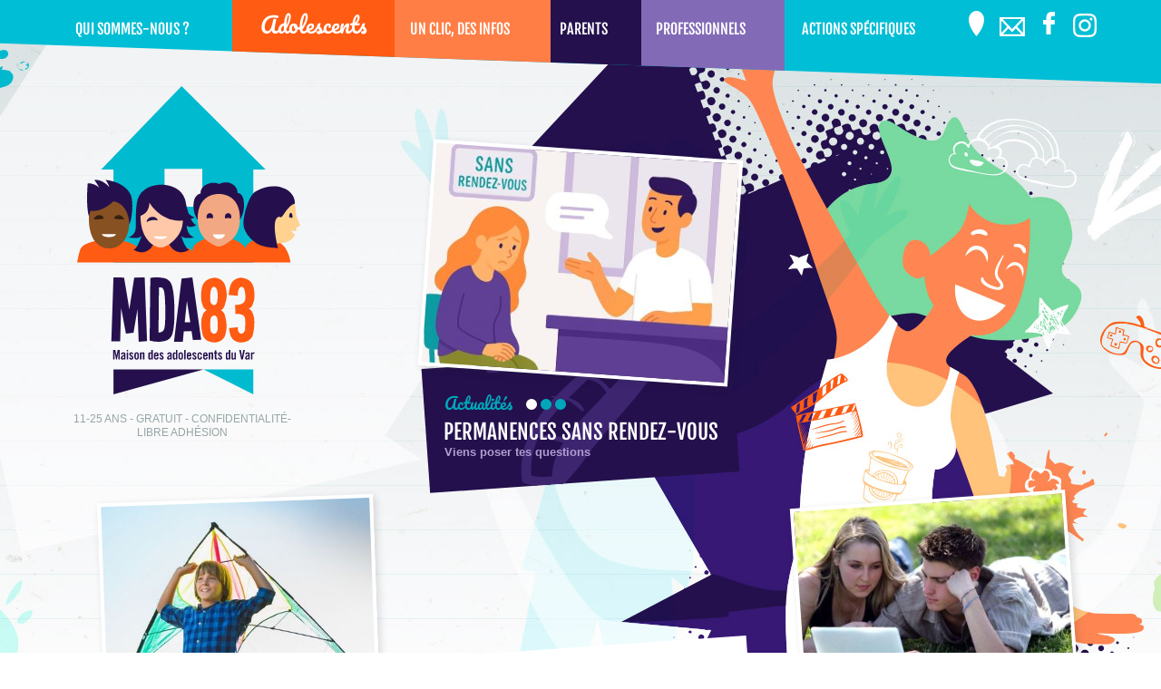

--- FILE ---
content_type: text/html; charset=iso-8859-1
request_url: http://www.mda83.org/a/1/
body_size: 3949
content:
<!DOCTYPE html>
<html lang="fr"><!-- InstanceBegin template="/Templates/Site.dwt.php" codeOutsideHTMLIsLocked="false" -->
<head>
    <meta charset="windows-1252"/>
            <link rel='apple-touch-icon' href='/images/apple-touch-icon-72x72.png' /><link rel='apple-touch-icon' sizes='114x114' href='/images/apple-touch-icon-114x114.png' /><link rel='apple-touch-icon' sizes='129x129' href='/images/apple-touch-icon-129x129.png' />    <meta name="viewport" content="width=device-width, initial-scale=1" />    <!-- InstanceBeginEditable name="doctitle" -->
<title>Maison des adolescents du Var - Maison des Adolescents du Var</title>
<!-- InstanceEndEditable -->
<script>
    var arkoInfoPage = {"filRouge":[],"rubriqueEnCours":false,"articleEnCours":{"idArticle":1,"intitule":"Maison des adolescents du Var"},"multisite":1};
</script>
    <link rel="icon" href="http://www.mda83.org/arkotheque/client/mda83/images/icones/favicon.gif" />    <link href="http://www.mda83.org/arkotheque/client/mda83/css/styles.css?cb=84f" rel="stylesheet" media="screen, print" /><link href="http://www.mda83.org/arkotheque/client/mda83/css/styles_user.css?cb=84f" rel="stylesheet" media="screen, print" /><link href="http://www.mda83.org/styles/print.css?cb=84f" rel="stylesheet" media="print" /><script src='/lib/jquery/jquery-1.11.3.with-migrate.min.js?cb=84f'></script><script src='/lib/js/dist/arkotheque-cms.min.js?cb=84f'></script><script src='/lib/js/dist/arko-tracking.min.js?cb=84f'></script><link rel='stylesheet' media='screen' href='/lib/jquery_modules/fancybox2/jquery.fancybox.css?cb=84f' /><link rel='stylesheet' media='screen' href='/lib/jquery_modules/fancybox2/helpers/jquery.fancybox-thumbs.css?cb=84f' /><link rel='stylesheet' media='screen' href='/styles/easy_slider.css?cb=84f' />    <script>
        jQuery(document).ready(function () {
//		$("a:has(img)").fancybox();
            if (typeof(jQuery.fn.fancybox) != 'undefined') {
                jQuery("a[zoom=fancy]").fancybox({
                    /*'transitionIn'		: 'none',
                     'transitionOut'		: 'none',
                     'titlePosition' 	: 'inside'*/
                                        nextEffect: 'none',
                    prevEffect: 'none',
                    helpers: {

                        thumbs: {
                            width: 50,
                            height: 50
                        }
                    },
                    padding: 0,
                    preload: 5
                                                        });
            }
        });
        setupLiensPartage(jQuery, window);
    </script>
    <!-- InstanceBeginEditable name="head" -->
<script type="text/javascript" src="/arkotheque/visionneuse/js/jquery.jplayer271.min.js"></script>
<script type="text/javascript">
<!--
 $(function(){
	 $('.lien_visionneuse').on('click',function(e) {
		 e.preventDefault();
		 if(typeof(ArkVisuImage)!=="undefined") {
			 ArkVisuImage($(this).attr('href'),"visionneuse");
		 }
		 else {
			window.open($(this).attr('href'),"visionneuse","menubar=no,location=yes,resizable=yes,scrollbars=yes,status=yes");
		 }
	 });
 });
//-->
</script>


<!-- InstanceEndEditable -->
</head>
<body
     id='accueil'  >
<div id="conteneur_global">
    <div id="bandeau" role="banner"><div id="logo_mda83"><a href="http://www.mda83.org/" ><span>Maison des adolescents du Var - MDA 83</span></a></div>
<script>
(function($) {
  $(function() {
      arko.h.burgerMenu();
  });
})(window.jQuery);
</script></div>
    <div id="menu" role="navigation" aria-label="Menu principal">
        <UL><LI id='menu1'  class='ref_4'><a href="/r/4/qui-sommes-nous-/"><span>Qui sommes-nous ? </span></a><UL class='sous_menu'><LI id='menu1a'  class='ref_42'><a href="/r/42/rapports-d-activite-/"><span>Rapports d'activité </span></a></LI><LI id='menu1b'  class='ref_3'><a href="/a/3/une-maison-des-adolescents-c-est-quoi-/"><span>Une Maison des Adolescents, c'est quoi ? </span></a></LI><LI id='menu1c'  class='ref_7'><a href="/a/7/une-equipe-plurisdisciplinaire/"><span>Une équipe plurisdisciplinaire</span></a></LI><LI id='menu1d'  class='ref_2'><a href="/a/2/le-president-d-honneur-de-la-maison-des-adolescents-du-var/"><span>Le Président d'honneur de la Maison des Adolescents du Var</span></a></LI><LI id='menu1e'  class='ref_10'><a href="/a/10/un-cahier-des-charges-national/"><span>Un cahier des charges national</span></a></LI><LI id='menu1f'  class='ref_34'><a href="/a/34/un-peu-d-histoire/"><span>Un peu d'histoire</span></a></LI><LI id='menu1g'  class='ref_21'><a href="/a/21/gestion-des-donnees-personnelles-des-personnes-accueillies-a-la-mda-83/"><span>Gestion des données personnelles des personnes accueillies à la MDA 83</span></a></LI></UL></LI><LI id='menu2'  class='ref_7'><a href="/r/7/adolescents/"><span>Adolescents</span></a><UL class='sous_menu'><LI id='menu2a'  class='ref_14'><a href="/a/14/du-1er-contact-a-l-accompagnement/"><span>Du 1er contact à l'accompagnement</span></a></LI></UL></LI><LI id='menu3'  class='ref_11'><a href="/r/11/un-clic-des-infos/"><span>Un clic, des infos</span></a><UL class='sous_menu'><LI id='menu3a'  class='ref_12'><a href="/a/12/fil-sante-jeunes/"><span>Fil Santé Jeunes</span></a></LI><LI id='menu3b'  class='ref_15'><a href="/a/15/119-service-national-d-accueil-telephonique-pour-l-enfance-maltraitee/"><span>119 - Service National d'Accueil Téléphonique pour l'Enfance Maltraitée</span></a></LI><LI id='menu3c'  class='ref_16'><a href="/a/16/drogues-info-service/"><span>Drogues Info Service</span></a></LI><LI id='menu3d'  class='ref_13'><a href="/a/13/on-sexprime/"><span>On Sexprime</span></a></LI><LI id='menu3e'  class='ref_17'><a href="/a/17/sida-info-service/"><span>Sida Info Service</span></a></LI><LI id='menu3f'  class='ref_18'><a href="/a/18/leia-est-la/"><span>LÉIA est là</span></a></LI><LI id='menu3g'  class='ref_19'><a href="/a/19/manger-bouger-pour-les-ados/"><span>Manger/Bouger ...pour les ados</span></a></LI><LI id='menu3h'  class='ref_32'><a href="/a/32/non-au-harcelement/"><span>Non au Harcèlement</span></a></LI><LI id='menu3i'  class='ref_72'><a href="/a/72/prevention-du-suicide/"><span>Prévention du suicide</span></a></LI></UL></LI><LI id='menu4'  class='ref_8'><a href="/r/8/parents/"><span>Parents</span></a></LI><LI id='menu5'  class='ref_9'><a href="/r/9/professionnels/"><span>Professionnels</span></a></LI><LI id='menu6'  class='ref_10'><a href="/r/10/actions-specifiques/"><span>Actions spécifiques</span></a></LI><LI id='menu7'  class='ref_5'><a href="/r/5/venir-nous-voir/"><span>Venir nous voir</span></a><UL class='sous_menu'><LI id='menu7a'  class='ref_4'><a href="/a/4/nous-trouver/"><span>Nous trouver</span></a></LI><LI id='menu7b'  class='ref_44'><a href="/a/44/nous-appeler/"><span>Nous appeler</span></a></LI><LI id='menu7c'  class='ref_6'><a href="/a/6/nos-horaires/"><span>Nos horaires</span></a></LI></UL></LI><LI id='menu8'  class='ref_12'><a href="/r/12/nous-contacter-/"><span>Nous contacter </span></a><UL class='sous_menu'><LI id='menu8a'  class='ref_23'><a href="/a/23/contacter-la-maison-des-adolescents-du-var/"><span>Contacter la Maison des adolescents du Var</span></a></LI></UL></LI><LI id='menu9'  class='ref_19'><a href="/r/19/retrouvez-nous-sur-facebook/"><span>Retrouvez-nous sur Facebook</span></a></LI><LI id='menu10'  class='ref_20'><a href="/r/20/retrouvez-nous-sur-instagram/"><span>Retrouvez-nous sur Instagram</span></a></LI><LI id='menu11'  class='ref_13'><a href="/r/13/actualites/"><span>Actualités</span></a><UL class='sous_menu'><LI id='menu11a'  class='ref_38'><a href="/r/38/permanences-sans-rendez-vous/"><span>Permanences sans rendez-vous</span></a></LI><LI id='menu11b'  class='ref_36'><a href="/r/36/antenne-a-draguignan-/"><span>Antenne à Draguignan </span></a></LI><LI id='menu11c'  class='ref_25'><a href="/r/25/presence-sur-les-rsn/"><span>Présence sur les RSN</span></a></LI></UL></LI></UL>    </div>
    <div id="conteneur">
        <div id="conteneur_interieur">
            <p class="filrouge"><span>
                <a
                    href="http://www.mda83.org/">Accueil</a>
                &gt; <!-- InstanceBeginEditable name="fil_rouge" -->Maison des adolescents du Var<!-- InstanceEndEditable --></span></p>
            
            <div id="colonne1">
                                <!-- InstanceBeginEditable name="colonne1" --><!-- InstanceEndEditable --> </div>
                        <div id="central" role="main">
                                
                <!-- InstanceBeginEditable name="central" -->
<div id="contenu_central">
<div id="article_haut"></div>
	  <h1 class="titre_page">Maison des adolescents du Var</h1>
	  		
	  	  


<div id="article_bas"></div>
</div>
<script>
$(function() {
	$('.fichier a').on('click',function() {
		$el = $(this);
		var fileName = $el.text();
		if (typeof ga === "function") {
			ga('send', 'event', 'Fichier', 'download', fileName);
		} else if (typeof _gaq !== "undefined" && typeof _gaq.push === "function") {
			_gaq.push(['_trackEvent', 'Fichier', 'download', fileName ]);
		}
	});
});
</script>
<!-- InstanceEndEditable -->
                
                
                
                
            </div>

                            <div id="colonne2">
                                        <!-- InstanceBeginEditable name="colonne2" -->
                    <!-- InstanceEndEditable -->
                                                <div id="article_bloc_1" class='mda_kezako'>
                                <div class='entree_liste_resume_colonne2 numero_1'><div class='vignette_cartouche'><a href='http://www.mda83.org/article.php?larub=7&amp;titre=adolescents'><img src='/_depot_arko/articles/6/cropcarre_mda-83_img.jpg' /></a></div><h2><a href="http://www.mda83.org/article.php?larub=7&amp;titre=adolescents">Adolescents</a></h2><h3>Nos propositions d'accompagnement</h3><p></p></div>                            </div>
                                                        <div id="article_bloc_2" class='actualites_accueil'>
                                <div id="cycle_2"><h1><a href="http://www.mda83.org/r/13/actualites/" title="Actualités"><span>Actualités</span></a></h1><div class="navigation"><div id="pagerSlide"></div></div><div id="slider_cycle_2" class="" style="display:none;"><div class="slider_cycle_slide"><span><a href="http://www.mda83.org/r/38/permanences-sans-rendez-vous/"><img src="http://www.mda83.org///_depot_arko/articles/205/crop_image-permanence-sans-rv-site-internet.jpg_img.jpg" alt="image permanence sans RV_site internet.jpg" title="image permanence sans RV_site internet.jpg"/></a><div class="textes_slider"><h2><a href="http://www.mda83.org/r/38/permanences-sans-rendez-vous/" title="Permanences sans rendez-vous">Permanences sans rendez-vous</a></h2><h3>Viens poser tes questions</h3><p></p></div></span></div><div class="slider_cycle_slide"><span><a href="http://www.mda83.org/r/36/antenne-a-draguignan-/"><img src="http://www.mda83.org///_depot_arko/articles/188/crop_mda-antenne-draguignan.jpg_img.jpg" alt="MDA Antenne DRAGUIGNAN.jpg" title="MDA Antenne DRAGUIGNAN.jpg"/></a><div class="textes_slider"><h2><a href="http://www.mda83.org/r/36/antenne-a-draguignan-/" title="Antenne à Draguignan ">Antenne à Draguignan </a></h2><p></p></div></span></div><div class="slider_cycle_slide"><span><a href="http://www.mda83.org/r/25/presence-sur-les-rsn/"><img src="http://www.mda83.org///_depot_arko/articles/117/crop_photo-rsn.jpg_img.jpg" alt="photo RSN.jpg" title="photo RSN.jpg"/></a><div class="textes_slider"><h2><a href="http://www.mda83.org/r/25/presence-sur-les-rsn/" title="Présence sur les RSN">Présence sur les RSN</a></h2><p></p></div></span></div></div><hr class="filet_invisible"></div><script type="text/javascript" src="http://www.mda83.org//lib/jquery_modules/jquery.cycle.all.js"></script><script type="text/javascript">$(function(){$('#slider_cycle_2').show().cycle({nbArticles: 4,
fx: 'scrollRight', 
speed: '700',
timeout: 5000,
pager: '#pagerSlide'});});</script>                            </div>
                                                        <div id="article_bloc_3" class='bloc_actions'>
                                <div class='entree_liste_resume_colonne2 numero_1'><div class='vignette_cartouche'><a href='http://www.mda83.org/article.php?larub=11&amp;titre=un-clic-des-infos'><img src='/_depot_arko/articles/46/cropcarre_un-clic-des-infos_img.jpg' /></a></div><h2><a href="http://www.mda83.org/article.php?larub=11&amp;titre=un-clic-des-infos">Un clic, des infos</a></h2><h3>Des ressources en ligne : écoute anonyme, infos, ...</h3><p></p></div>                            </div>
                                                        <div id="article_bloc_5" class='sommaire_accueil'>
                                 <ul>
<li><a href="http://www.mda83.org/a/6/" class="quand">Quand ?</a></li>
<li><a href="http://www.mda83.org/a/4/" class="ou">Où ?</a></li>
<li><a href="http://www.mda83.org/a/23/" class="nous_contacter">Nous contacter</a></li>
</ul>                             </div>
                                            </div>
                
            
            <script async src='https://www.googletagmanager.com/gtag/js?id=G-JG0ED3HZF5'></script>
            <script>
              window.dataLayer = window.dataLayer || [];
              function gtag(){dataLayer.push(arguments);}
              gtag('js', new Date());

              gtag('config', 'G-JG0ED3HZF5');
            </script>
                    <hr class="filet_invisible"/>
        </div>
    </div>
        <div id="signature">
<a href="http://www.mda83.org/" class="signature_titre"><strong>MDA83 - </strong>Maison des adolescents du Var</a> - 
  <a href="http://www.mda83.org/a/23/">Contact</a> - <a href="http://www.mda83.org/a/24/">Plan du site</a> - <a href="http://www.mda83.org/a/26/">Mentions l&eacute;gales</a> - <a href="http://www.mda83.org/a/25/">Cr&eacute;dits</a>
</div></div>
</body>
<!-- InstanceEnd --></html>

--- FILE ---
content_type: text/css
request_url: http://www.mda83.org/arkotheque/client/mda83/css/styles.css?cb=84f
body_size: 4787
content:
a, a:visited, .vignette_cartouche img, #autres_images a img, #burger-menu, input[type="submit"], input[type="button"], input[type="text"], input[type="password"], textarea, body#accueil #colonne2 .actualites_accueil .slider_cycle_slide > span > a img { -webkit-transition: all 0.4s ease; -moz-transition: all 0.4s ease; -o-transition: all 0.4s ease; -ms-transition: all 0.4s ease; transition: all 0.4s ease; }

.vignette_cartouche img, #autres_images a img, body#accueil #colonne2 .actualites_accueil .slider_cycle_slide > span > a img { -webkit-box-shadow: 3px 3px 8px rgba(30, 36, 37, 0.15); box-shadow: 3px 3px 8px rgba(30, 36, 37, 0.15); }

body, .liste_resume h3, #plan_du_site h3, .sous_menu, input[type="text"], input[type="password"], textarea, body#accueil #colonne2 .actualites_accueil h3, body#accueil #colonne2 .mda_kezako .entree_liste_resume_colonne2 h3, body#accueil #colonne2 .bloc_actions .entree_liste_resume_colonne2 h3 { font-family: Verdana, arial, helvetica, sans-serif; }

.titre_rubrique, #signature a.signature_titre strong, #colonne1 li, .liste_resume h2, #menu > ul > li, .alerte { font-family: "Fjalla One"; font-weight: 400; }

#signature a.signature_titre, #menu > ul > li#menu2 > a, input[type="submit"], input[type="button"], body#accueil #colonne2 .mda_kezako .entree_liste_resume_colonne2 h2, body#accueil #colonne2 .bloc_actions .entree_liste_resume_colonne2 h2, body#accueil #colonne2 .sommaire_accueil ul, body#accueil #colonne2 .sommaire_accueil li { font-family: "Pacifico", "Fjalla One"; font-weight: 400; }

* { background-repeat: no-repeat; box-sizing: border-box; }

@font-face { font-family: 'Fjalla One'; font-style: normal; font-weight: 400; src: local("Fjalla One"), url(fonts/fjalla_one.woff) format("woff"); }
@font-face { font-family: 'Pacifico'; font-style: normal; font-weight: 400; src: local("Pacifico Regular"), local("Pacifico-Regular"), url(fonts/pacifico.woff2) format("woff2"); }
body { font-size: 14px; color: #5A6162; background-color: #FFF; background-image: url(../images/interface/fond.jpg); background-repeat: repeat-x; background-position: center 0; padding: 0px; margin: 0px auto !important; width: 90%; max-width: 1300px; text-align: center; }

a, a:visited { color: #ff5b12; text-decoration: none; }
a:hover { color: #ab3500; text-decoration: underline; }

hr { clear: both; padding: 0px; height: 1px; margin: 20px 0; border: none; border-top: 1px solid rgba(150, 165, 166, 0.5); }
hr.filet_invisible { margin: 0px; height: 0px; border: none; visibility: hidden; }

#conteneur_interieur { display: flex; flex-wrap: wrap; padding-left: 27%; padding-top: 165px; position: relative; }
@media only screen and (max-width: 800px) { #conteneur_interieur { padding-top: 105px; padding-left: 30%; } }
@media only screen and (max-width: 700px) { #conteneur_interieur { padding-left: 0; padding-top: 35px; } }

.filrouge { font-size: 13px; color: #96a5a6; width: 100%; background-image: url(../images/icones/home.svg); background-size: 14px; background-position: 0 2px; padding-left: 23px; }
.filrouge a { color: #96a5a6; }
.filrouge a:hover { color: #24104d; text-decoration: none; }

.titre_rubrique { margin: 35px 0 0; font-size: 20px; text-transform: uppercase; width: 100%; }
.titre_rubrique a { color: #96a5a6; }
.titre_rubrique a:hover { text-decoration: none; color: #ff5b12; }

h2.sous_titre { margin-top: 0; }

#signature { margin: 50px 0 40px; text-align: center; color: #96a5a6; font-size: 13px; }
#signature a { color: #96a5a6; }
#signature a.signature_titre { color: #ff5b12; font-size: 16px; }
#signature a.signature_titre strong { color: #24104d; }

#colonne1 { position: absolute; margin-left: -27%; width: 24%; margin-top: 240px; }
@media only screen and (max-width: 800px) { #colonne1 { margin-left: -30%; } }
@media only screen and (max-width: 700px) { #colonne1 { display: none; } }
#colonne1 ul, #colonne1 li { margin: 0px; padding: 0px; list-style-type: none; list-style-image: none; text-align: left; }
#colonne1 li a { padding: 10px 5%; display: block; color: #96a5a6; font-size: 15px; border-bottom: 3px solid transparent; }
#colonne1 li a:hover { text-decoration: none; color: #ff5b12; border-bottom-color: #ff5b12; }
#colonne1 li .page_en_cours { border-bottom-color: #24104d; color: #24104d; pointer-events: none; }

#central { flex: 1; -webkit-box-flex: 1; -ms-flex: 1; flex-basis: 60%; min-height: 300px; }

img { border: none; }

.vignette_cartouche { max-width: 45%; float: right; margin-bottom: 15px; margin-left: 25px; display: inline-block; }
@media only screen and (max-width: 600px) { .vignette_cartouche { max-width: none; float: none; margin: 0 0 40px; } }
.vignette_cartouche img { border: 4px solid #FFF; max-width: 100%; vertical-align: middle; transform: rotate(-4deg); }
.vignette_cartouche a:hover > img { filter: brightness(1.1); -webkit-filter: brightness(1.1); -moz-filter: brightness(1.1); -o-filter: brightness(1.1); -ms-filter: brightness(1.1); box-shadow: none; -webkit-box-shadow: none; transform: none; }

#autres_images { clear: both; margin-top: 30px; }
#autres_images a { display: inline-block; margin: 0 5px 5px; }
#autres_images a img { border: 2px solid #FFF; }
#autres_images a:hover > img { filter: brightness(1.1); -webkit-filter: brightness(1.1); -moz-filter: brightness(1.1); -o-filter: brightness(1.1); -ms-filter: brightness(1.1); box-shadow: none; -webkit-box-shadow: none; }

.bandeau_haut_image { margin: 20px 0; max-height: 250px; overflow: hidden; }
.bandeau_haut_image img { width: 100%; }

.poids_fichier { font-size: 12px; font-style: italic; color: #96a5a6; }

.liste_simple { font-weight: bold; clear: both; text-align: left; margin: 30px 0 0 10%; }
.liste_simple .affichage_liste_entree { font-size: 15px; padding-left: 15px; background-image: url(../images/icones/fleche.svg); background-size: 7px; background-position: 0px 6px; margin-bottom: 8px; }
.liste_simple .affichage_liste_entree a:hover { text-decoration: none; }

.liste_resume { clear: both; margin: 20px 0; display: flex; flex-wrap: wrap; justify-content: space-around; }
.liste_resume .affichage_liste_entree { flex-basis: 30%; padding-bottom: 50px; }
.liste_resume .affichage_liste_entree .vignette_cartouche { display: block; float: none; margin: 0; max-width: none; }
.liste_resume .affichage_liste_entree .vignette_cartouche img { border-width: 2px; }
.liste_resume .affichage_liste_entree:nth-child(odd) .vignette_cartouche img { transform: rotate(4deg); }
.liste_resume .affichage_liste_entree:nth-child(odd) .vignette_cartouche a:hover img { transform: none; }
.liste_resume h2 { font-size: 19px; margin: 25px 0 4px; }
.liste_resume h2 a { color: #24104d; }
.liste_resume h2 a:hover { color: #ff5b12; text-decoration: none; }
.liste_resume h3 { font-weight: bold; font-size: 13px; line-height: 19px; margin: 0; }
.liste_resume p { text-align: left; font-size: 13px; line-height: normal; color: #96a5a6; }
.liste_resume hr { display: none; }

.fichiers_apres_description { margin-top: 30px; background-image: url("../images/interface/carnet.svg"); background-size: cover; padding: 35px 4% 15px; }

#plan_du_site hr:first-of-type { display: none; }
#plan_du_site h2 { margin-bottom: 0px; }
#plan_du_site h2 a { color: #ab3500; }
#plan_du_site h3 { margin-left: 3%; margin-top: 10px; margin-bottom: 5px; font-weight: bold; font-size: 15px; }
#plan_du_site h4 { margin-left: 6%; margin-top: 5px; margin-bottom: 0; }

.references { font-size: 10px; text-transform: uppercase; color: #afafaf; line-height: 14px; }
.references a { color: #bfc8c9; }
.references a:hover { color: #ff5b12; text-decoration: none; }

#colonne2 { width: 35%; padding-left: 4%; }
#colonne2 p, #colonne2 li { font-size: 12px; line-height: 17px; text-align: left; margin: 5px 0 10px; }

#complement_central { background-color: rgba(255, 255, 255, 0.7); padding: 15px 8%; margin-left: 3px; }

#arkoCnilTracking-conteneur { position: fixed; z-index: 900; left: 0; bottom: 20px; width: 100%; padding: 20px 2%; background-color: rgba(0, 167, 187, 0.8); font-size: 0.9em; animation-duration: 0.7s; animation-name: cartouche_cnil; animation-timing-function: ease-in; }
@keyframes cartouche_cnil { from { bottom: 35px; opacity: 0; }
  to { bottom: 20px; opacity: 1; } }
#arkoCnilTracking-conteneur a { font-weight: bold; color: #FFF; }
#arkoCnilTracking-conteneur #arkoCnilTracking-message { color: white; margin-bottom: 15px; }
#arkoCnilTracking-conteneur a#arkoCnilTracking-accept, #arkoCnilTracking-conteneur a#arkoCnilTracking-refuse { background-image: url(../images/icones/accepter_cnil.svg); background-position: 3px center; background-color: #009300; display: inline-block; line-height: 30px; padding-left: 40px; padding-right: 12px; overflow: hidden; margin-left: 20px; }
#arkoCnilTracking-conteneur a#arkoCnilTracking-accept:hover, #arkoCnilTracking-conteneur a#arkoCnilTracking-refuse:hover { -webkit-transform: scale(1.2); transform: scale(1.2); }
#arkoCnilTracking-conteneur a#arkoCnilTracking-accept:hover, #arkoCnilTracking-conteneur a#arkoCnilTracking-refuse:hover { background-color: #00b700; text-decoration: none; }
#arkoCnilTracking-conteneur a#arkoCnilTracking-refuse { background-image: url(../images/icones/fermer_cnil.svg); background-color: #ff128d; }
#arkoCnilTracking-conteneur a#arkoCnilTracking-refuse:hover { background-color: #ab0059; }
#arkoCnilTracking-conteneur hr { display: none; }

#menu { background-color: #00bed5; -ms-transform: skewY(2deg); -webkit-transform: skewY(2deg); transform: skewY(2deg); height: 120px; position: absolute; margin-top: -50px; z-index: 900; width: 100%; top: 0; left: 0; overflow: hidden; }
#menu ul, #menu li { margin: 0px; padding: 0px; list-style: none; text-align: left; }
#menu a:hover { text-decoration: none; }
#menu > ul { -ms-transform: skewY(-2deg); -webkit-transform: skewY(-2deg); transform: skewY(-2deg); padding-top: 50px; width: 90%; max-width: 1300px; display: flex; margin: 0 auto; height: 140px; }
@media only screen and (max-width: 1100px) { #menu > ul { padding-left: 0; } }
@media only screen and (max-width: 980px) { #menu > ul { width: 95%; } }
#menu > ul > li { flex-grow: 1; font-size: 16px; text-transform: uppercase; display: flex; align-items: stretch; }
#menu > ul > li > a { white-space: nowrap; flex-grow: 1; color: #FFF; padding: 0 10% 48px; display: flex; align-items: flex-end; }
@media only screen and (max-width: 980px) { #menu > ul > li > a { white-space: normal; } }
#menu > ul > li > a:hover { padding-top: 20px; background-color: #007988; }
#menu > ul > li#menu2 > a { font-size: 24px; padding-bottom: 53px; text-transform: none; background-color: #ff5b12; justify-content: center; }
#menu > ul > li#menu2 > a:hover { background-color: #ab3500; }
#menu > ul > li#menu3 > a { background-color: #ff7e45; }
#menu > ul > li#menu3 > a:hover { background-color: #ab3500; }
#menu > ul > li#menu4 > a { background-color: #24104d; }
#menu > ul > li#menu4 > a:hover { background-color: #421d8c; }
#menu > ul > li#menu5 > a { background-color: #836ab6; }
#menu > ul > li#menu5 > a:hover { background-color: #9f8cc7; }
#menu > ul > li#menu7, #menu > ul > li#menu8, #menu > ul > li#menu9, #menu > ul > li#menu10 { flex: none; width: 40px; overflow: hidden; flex-grow: 0; }
#menu > ul > li#menu7 span, #menu > ul > li#menu8 span, #menu > ul > li#menu9 span, #menu > ul > li#menu10 span { display: none; }
#menu > ul > li#menu7 a { background-image: url("../images/icones/menu_gps.svg"); background-size: 17px; background-position: center 12px; }
#menu > ul > li#menu8 a { background-image: url("../images/icones/menu_contact.svg"); background-size: 28px; background-position: center 19px; }
#menu > ul > li#menu9 a { background-image: url("../images/icones/menu_facebook.svg"); background-size: 13px; background-position: center 13px; }
#menu > ul > li#menu10 a { background-image: url("../images/icones/menu_instagram.svg"); background-size: 26px; background-position: center 15px; }
#menu > ul > li:nth-child(n+11) { display: none; }

.sous_menu { display: none; }

#bandeau { position: relative; }

#logo_mda83 { position: absolute; z-index: 100; top: 75px; width: 25%; }
@media only screen and (max-width: 800px) { #logo_mda83 { top: 15px; } }
@media only screen and (max-width: 700px) { #logo_mda83 { position: relative; width: 100%; } }
#logo_mda83 a { margin-top: 10px; display: block; height: 260px; background-image: url(../images/interface/logo_mda83.svg); background-position: center; }
@media only screen and (max-width: 700px) { #logo_mda83 a { display: inline-block; width: 200px; } }
#logo_mda83 a:hover { margin-top: 0; }
#logo_mda83 a span { display: none; }

#burger-menu { display: none; }

@media only screen and (max-width: 800px) { #menu { background-color: transparent; transform: none; position: fixed; z-index: 999; pointer-events: none; text-align: right; height: auto; top: 0; left: 0; width: 100%; padding: 0; margin-top: 0; -webkit-overflow-scrolling: touch; }
  #menu #burger-menu { pointer-events: auto; display: inline-block; cursor: pointer; height: 45px; width: 45px; background-color: #00A7BB; background-image: url(../images/icones/burger.svg); background-repeat: no-repeat; background-position: center; background-size: 30px; }
  #menu #burger-menu:hover { background-color: #007988; }
  #menu > ul { padding-top: 0; transform: none; display: none; position: absolute; top: 45px; left: 0; width: 100%; height: 95%; z-index: 1001; padding-right: 0; }
  #menu > ul > li { font-size: 18px; height: auto; width: 100% !important; display: block; }
  #menu > ul > li > a { display: block; font-size: 20px; padding: 11px 5% !important; background-image: none !important; }
  #menu > ul > li > a span { display: block !important; }
  #menu.menu-visible { pointer-events: auto; height: 100% !important; overflow-y: auto; background-color: #00A7BB; }
  #menu.menu-visible #burger-menu:before { -webkit-filter: brightness(300%); filter: brightness(300%); }
  #menu.menu-visible > ul { display: block; animation-duration: 0.2s; -webkit-animation-duration: 0.2s; animation-name: menuresponsive; -webkit-animation-name: menuresponsive; animation-timing-function: ease-in; -webkit-animation-timing-function: ease-in; }
  @keyframes menuresponsive { from { margin-top: -5px; opacity: 0; }
    to { margin-top: 0; opacity: 1; } }
  @-webkit-keyframes menuresponsive { from { margin-top: -5px; opacity: 0; }
    to { margin-top: 0; opacity: 1; } }
  #menu .sous_menu { text-transform: none; border-radius: 0; animation: none !important; width: 100% !important; display: block; position: relative; visibility: visible; padding: 0; background-color: #FFF; }
  #menu .sous_menu li { border-bottom: 1px solid #e9ecec; }
  #menu .sous_menu li a { display: block; font-size: 13px; padding: 7px 5%; color: #00A7BB; }
  #menu .sous_menu li a:hover { color: #ab3500; background-color: rgba(255, 91, 18, 0.1); }
  #menu .sous_menu li a span { display: block !important; } }
.alerte { margin: 20px 0; font-size: 16px; text-align: center; }
.alerte span { background-color: #FFF; color: #ff128d; border: 1px solid rgba(255, 18, 141, 0.3); max-width: 66%; padding: 8px 12px; display: inline-block; }

input[type="submit"], input[type="button"] { display: inline-block; color: #FFF; background-color: #ff5b12; padding: 5px 12px; font-size: 20px; text-decoration: none; margin-top: 25px; border: none; text-align: center; vertical-align: middle; }
input[type="submit"]:hover, input[type="button"]:hover { text-decoration: none; background-color: #ab3500; cursor: pointer; }

input[type="text"], input[type="password"], textarea { font-size: 14px; border: 1px solid #dbe0e0; background-color: #FFF; display: inline; color: #24104d; width: 65%; padding: 8px 12px; vertical-align: middle; margin: 0px; }
@media only screen and (max-width: 600px) { input[type="text"], input[type="password"], textarea { width: 100%; } }
input[type="text"]:hover, input[type="password"]:hover, textarea:hover { border: 1px solid #a4b1b2; }
input[type="text"]:focus, input[type="password"]:focus, textarea:focus { outline: none; border-color: rgba(255, 91, 18, 0.2); background-color: #fffaf8; color: #ab3500; }

label { float: left; width: 25%; padding-right: 3%; text-align: right; clear: both; padding-top: 2px; margin-bottom: 5px; }
@media only screen and (max-width: 600px) { label { width: 100%; padding-right: 0; float: none; margin-bottom: 10px; display: block; text-align: left; } }

#id_f_captcha { width: 30%; }

.AFC_captcha_img { vertical-align: middle; margin-right: 10px; }

span.ArkoFormError { text-align: left; display: block; color: #ff128d; margin-bottom: 10px; font-weight: bold; }

body#accueil { background-image: url("../images/accueil/fond_accueil.jpg"), url("../images/interface/fond.jpg"); background-repeat: no-repeat, repeat-x; background-position: center 0, center 0; }
@media only screen and (max-width: 1000px) { body#accueil { background-image: url("../images/accueil/fond_accueil.jpg"); background-repeat: no-repeat; background-position: center 0; background-size: 1300px; } }
@media only screen and (max-width: 700px) { body#accueil { background-image: url("../images/interface/fond.jpg"); background-size: auto; } }
body#accueil .filrouge, body#accueil #colonne1, body#accueil h1.titre_page { display: none; }
body#accueil #logo_mda83 a { margin-top: 20px; pointer-events: none; height: 340px; }
@media only screen and (max-width: 1000px) { body#accueil #logo_mda83 a { width: 225px; } }
body#accueil #logo_mda83 a:after { content: "11-25 ans - Gratuit - Confidentialit\0000E9 - Libre adh\0000E9sion"; display: block; line-height: 15px; color: #96a5a6; text-transform: uppercase; font-size: 12px; padding: 360px 9% 0 4%; }
body#accueil #conteneur_interieur { padding-left: 0; padding-top: 145px; }
@media only screen and (max-width: 1000px) { body#accueil #conteneur_interieur { padding-top: 95px; } }
@media only screen and (max-width: 700px) { body#accueil #conteneur_interieur { padding-top: 35px; } }
body#accueil #conteneur_interieur #central { min-height: 0; }
body#accueil #colonne2 { width: 100%; padding-left: 0; display: flex; flex-wrap: wrap; justify-content: center; }
@media only screen and (max-width: 1000px) { body#accueil #colonne2 { display: block; padding-left: 270px; } }
@media only screen and (max-width: 700px) { body#accueil #colonne2 { padding-left: 10%; } }
@media only screen and (max-width: 500px) { body#accueil #colonne2 { padding-left: 0; } }
body#accueil #colonne2 > div { width: 33%; }
@media only screen and (max-width: 1000px) { body#accueil #colonne2 > div { width: 70%; } }
@media only screen and (max-width: 800px) { body#accueil #colonne2 > div { width: 90%; } }
@media only screen and (max-width: 500px) { body#accueil #colonne2 > div { width: 100%; } }
body#accueil #colonne2 .actualites_accueil h1, body#accueil #colonne2 .actualites_accueil .navigation { position: absolute; z-index: 20; }
body#accueil #colonne2 .actualites_accueil h1 { margin-top: 270px; font-size: 18px; margin-left: 40px; }
body#accueil #colonne2 .actualites_accueil h1 a { color: #00A7BB; }
body#accueil #colonne2 .actualites_accueil h1 a:hover { color: #FFF; text-decoration: none; }
body#accueil #colonne2 .actualites_accueil .navigation { margin-top: 293px; margin-left: 130px; font-size: 15px; }
body#accueil #colonne2 .actualites_accueil .navigation a { margin-right: 4px; background-color: #00A7BB; height: 12px; width: 12px; border-radius: 50%; display: inline-block; }
body#accueil #colonne2 .actualites_accueil .navigation a:hover, body#accueil #colonne2 .actualites_accueil .navigation a.activeSlide { background-color: #FFF; text-decoration: none; }
body#accueil #colonne2 .actualites_accueil .navigation a span { display: none; }
body#accueil #colonne2 .actualites_accueil #slider_cycle_1 { height: 490px !important; width: 100%; }
body#accueil #colonne2 .actualites_accueil .slider_cycle_slide { position: relative; width: 100% !important; padding-top: 20px; }
body#accueil #colonne2 .actualites_accueil .slider_cycle_slide > span > a { position: absolute; z-index: 1; display: block; width: 100%; }
body#accueil #colonne2 .actualites_accueil .slider_cycle_slide > span > a img { border: 4px solid #FFF; width: 100%; height: 250px; object-fit: cover; vertical-align: middle; }
body#accueil #colonne2 .actualites_accueil .slider_cycle_slide > span > a img:hover { filter: brightness(1.1); -webkit-filter: brightness(1.1); -moz-filter: brightness(1.1); -o-filter: brightness(1.1); -ms-filter: brightness(1.1); box-shadow: none; -webkit-box-shadow: none; transform: none; }
body#accueil #colonne2 .actualites_accueil img { transform: rotate(4deg); width: 90% !important; }
body#accueil #colonne2 .actualites_accueil .textes_slider { margin: 230px 5% 0; padding: 15px 5%; transform: rotate(-4deg); background-color: #24104d; background-image: url("../images/accueil/fond_kezako.svg"); background-size: 70%; background-position: center; }
body#accueil #colonne2 .actualites_accueil h2 { transform: rotate(4deg); text-transform: uppercase; margin-top: 52px; margin-bottom: 0; }
body#accueil #colonne2 .actualites_accueil h2 a { color: #FFF; }
body#accueil #colonne2 .actualites_accueil h3 { margin: 0; transform: rotate(4deg); font-weight: 600; font-size: 13px; line-height: 16px; color: #ae9dcf; }
body#accueil #colonne2 .actualites_accueil p { transform: rotate(4deg); color: #d8d1e8; }
body#accueil #colonne2 .mda_kezako, body#accueil #colonne2 .bloc_actions { margin-top: 390px; }
@media only screen and (max-width: 1000px) { body#accueil #colonne2 .mda_kezako, body#accueil #colonne2 .bloc_actions { margin-top: 0; } }
body#accueil #colonne2 .mda_kezako .entree_liste_resume_colonne2, body#accueil #colonne2 .bloc_actions .entree_liste_resume_colonne2 { margin: 230px 5% 0; padding: 15px 5%; }
body#accueil #colonne2 .mda_kezako .entree_liste_resume_colonne2 h2, body#accueil #colonne2 .bloc_actions .entree_liste_resume_colonne2 h2 { margin-bottom: 5px; font-size: 31px; }
body#accueil #colonne2 .mda_kezako .entree_liste_resume_colonne2 h2 a, body#accueil #colonne2 .bloc_actions .entree_liste_resume_colonne2 h2 a { color: #FFF; }
body#accueil #colonne2 .mda_kezako .entree_liste_resume_colonne2 h3, body#accueil #colonne2 .bloc_actions .entree_liste_resume_colonne2 h3 { font-size: 13px; margin-top: 0; }
body#accueil #colonne2 .mda_kezako .vignette_cartouche, body#accueil #colonne2 .bloc_actions .vignette_cartouche { position: relative; display: block; float: none; max-width: none; margin-left: 0; }
body#accueil #colonne2 .mda_kezako .vignette_cartouche > a, body#accueil #colonne2 .bloc_actions .vignette_cartouche > a { position: absolute; z-index: 1; display: block; width: 100%; margin-top: -230px; }
body#accueil #colonne2 .mda_kezako .vignette_cartouche > a img, body#accueil #colonne2 .bloc_actions .vignette_cartouche > a img { width: 100%; height: 250px; object-fit: cover; transform: rotate(-3deg); }
body#accueil #colonne2 .mda_kezako .vignette_cartouche > a img:hover, body#accueil #colonne2 .bloc_actions .vignette_cartouche > a img:hover { transform: rotate(0deg); }
body#accueil #colonne2 .mda_kezako { transform: rotate(4deg); }
body#accueil #colonne2 .mda_kezako .entree_liste_resume_colonne2 { background-color: #00A7BB; background-image: url("../images/accueil/fond_actus.svg"); background-size: 140px; background-position: right center; }
body#accueil #colonne2 .mda_kezako .entree_liste_resume_colonne2 h2 { transform: rotate(-4deg); }
body#accueil #colonne2 .mda_kezako .entree_liste_resume_colonne2 h3 { color: #88f2ff; transform: rotate(-4deg); }
body#accueil #colonne2 .mda_kezako .vignette_cartouche > a img { transform: rotate(-6deg); }
body#accueil #colonne2 .mda_kezako .vignette_cartouche > a img:hover { transform: rotate(-3deg); }
body#accueil #colonne2 .bloc_actions { margin-top: 390px; }
@media only screen and (max-width: 1000px) { body#accueil #colonne2 .bloc_actions { margin-top: 270px; } }
body#accueil #colonne2 .bloc_actions .entree_liste_resume_colonne2 { background-color: #ff5b12; transform: rotate(4deg); }
body#accueil #colonne2 .bloc_actions .entree_liste_resume_colonne2 h2 { transform: rotate(-4deg); margin-top: 25px; }
body#accueil #colonne2 .bloc_actions .entree_liste_resume_colonne2 h3 { color: #24104d; transform: rotate(-4deg); }
body#accueil #colonne2 .bloc_actions .vignette_cartouche > a img { transform: rotate(-8deg); }
body#accueil #colonne2 .bloc_actions .vignette_cartouche > a img:hover { transform: rotate(-4deg); }
body#accueil #colonne2 .sommaire_accueil { margin-top: -200px; background-color: #FFF; transform: rotate(-4deg); padding: 25px 5% 15px; }
@media only screen and (max-width: 1000px) { body#accueil #colonne2 .sommaire_accueil { margin-top: 20px; } }
body#accueil #colonne2 .sommaire_accueil ul, body#accueil #colonne2 .sommaire_accueil li { margin: 0px; padding: 0px; list-style: none; text-align: center; font-size: 25px; line-height: 40px; }
body#accueil #colonne2 .sommaire_accueil ul a.quand, body#accueil #colonne2 .sommaire_accueil li a.quand { color: #24104d; }
body#accueil #colonne2 .sommaire_accueil ul a.ou, body#accueil #colonne2 .sommaire_accueil li a.ou { color: #ff5b12; }
body#accueil #colonne2 .sommaire_accueil ul a.nous_contacter, body#accueil #colonne2 .sommaire_accueil li a.nous_contacter { color: #00A7BB; }

/*# sourceMappingURL=styles.css.map */


--- FILE ---
content_type: text/css
request_url: http://www.mda83.org/arkotheque/client/mda83/css/styles_user.css?cb=84f
body_size: 673
content:
h2 { font-family: "Fjalla One"; font-weight: 400; }

h1, h3, address { font-family: "Pacifico", "Fjalla One"; font-weight: 400; }

* { background-repeat: no-repeat; }

h1 { color: #24104d; font-size: 42px; line-height: 59px; margin: 10px 0; text-align: left; }

h2 { margin: 35px 0 10px; font-size: 23px; text-align: left; color: #00A7BB; }
h2.sous_titre { color: rgba(0, 167, 187, 0.6); font-size: 25px; }

h3 { font-size: 21px; margin: 25px 0 5px; text-align: left; color: #7559ae; }

h4 { text-align: left; }

h5 { text-align: justify; }

h6 { font-size: 13px; color: #96a5a6; font-weight: normal; text-align: justify; margin: 5px 0; }

p, li { font-size: 14px; line-height: 20px; text-align: justify; margin: 5px 0 15px; }
@media only screen and (min-width: 1300px) { p, li { font-size: 15px; line-height: 22px; } }
#contenu_central p strong, #contenu_central li strong { color: #404546; }

#contenu_central li:before, #complement_central li:before { content: "\2022"; color: #96a5a6; display: inline-block; width: 15px; margin-left: -15px; font-size: 18px; vertical-align: middle; }

ul { margin: 6px 0 9px; padding-left: 12px; margin-left: 20px; }
#contenu_central ul, #complement_central ul { list-style: none; }

address { margin: 20px 5%; text-align: left; color: #40b971; font-size: 20px; line-height: 33px; }

.fichier { background-image: url(../images/icones/fichier.svg); background-size: 20px; padding-left: 30px; padding-bottom: 5px; padding-top: 2px; display: block; }

a.fichier { padding-bottom: 8px; }

.url { background-image: url(../images/icones/url.svg); background-size: 24px; padding-left: 30px; padding-bottom: 5px; background-position: 0px 2px; font-style: italic; display: block; }

a.url { display: inline-block; }

.mail { background-image: url(../images/icones/mail.svg); background-size: 20px; padding-left: 30px; background-position: 0 3px; }


--- FILE ---
content_type: image/svg+xml
request_url: http://www.mda83.org/arkotheque/client/mda83/images/icones/home.svg
body_size: 530
content:
<?xml version="1.0" encoding="utf-8"?>
<!-- Generator: Adobe Illustrator 23.0.1, SVG Export Plug-In . SVG Version: 6.00 Build 0)  -->
<svg version="1.1" id="Calque_1" xmlns="http://www.w3.org/2000/svg" xmlns:xlink="http://www.w3.org/1999/xlink" x="0px" y="0px"
	 viewBox="0 0 132.3 122.5" style="enable-background:new 0 0 132.3 122.5;" xml:space="preserve">
<style type="text/css">
	.st0{fill:#B4BFC0;}
</style>
<path class="st0" d="M132.3,65.7L65.6,0L0,65.6h19.7v55.8h31.7V82h31.7v40.5h31.7V65.6L132.3,65.7L132.3,65.7z"/>
</svg>


--- FILE ---
content_type: image/svg+xml
request_url: http://www.mda83.org/arkotheque/client/mda83/images/icones/menu_gps.svg
body_size: 541
content:
<?xml version="1.0" encoding="utf-8"?>
<!-- Generator: Adobe Illustrator 23.0.1, SVG Export Plug-In . SVG Version: 6.00 Build 0)  -->
<svg version="1.1" id="Calque_1" xmlns="http://www.w3.org/2000/svg" xmlns:xlink="http://www.w3.org/1999/xlink" x="0px" y="0px"
	 viewBox="0 0 138.3 224.8" style="enable-background:new 0 0 138.3 224.8;" xml:space="preserve">
<style type="text/css">
	.st0{fill:#FFFFFF;}
</style>
<path class="st0" d="M69.2,0C31,0,0,34.4,0,76.8c0,71.7,69.2,148,69.2,148s69.2-73.7,69.2-148C138.3,34.4,107.4,0,69.2,0z"/>
</svg>


--- FILE ---
content_type: image/svg+xml
request_url: http://www.mda83.org/arkotheque/client/mda83/images/accueil/fond_actus.svg
body_size: 551
content:
<?xml version="1.0" encoding="utf-8"?>
<!-- Generator: Adobe Illustrator 23.0.1, SVG Export Plug-In . SVG Version: 6.00 Build 0)  -->
<svg version="1.1" id="Calque_1" xmlns="http://www.w3.org/2000/svg" xmlns:xlink="http://www.w3.org/1999/xlink" x="0px" y="0px"
	 viewBox="0 0 217 301" style="enable-background:new 0 0 217 301;" xml:space="preserve">
<style type="text/css">
	.st0{opacity:0.5;fill-rule:evenodd;clip-rule:evenodd;fill:#00C3DA;}
</style>
<path class="st0" d="M217,71L127,0l13,80L23,45l59,105L0,191l112,36l-61,74l165-20L217,71z"/>
</svg>


--- FILE ---
content_type: image/svg+xml
request_url: http://www.mda83.org/arkotheque/client/mda83/images/icones/menu_contact.svg
body_size: 654
content:
<?xml version="1.0" encoding="utf-8"?>
<!-- Generator: Adobe Illustrator 23.0.1, SVG Export Plug-In . SVG Version: 6.00 Build 0)  -->
<svg version="1.1" id="Calque_1" xmlns="http://www.w3.org/2000/svg" xmlns:xlink="http://www.w3.org/1999/xlink" x="0px" y="0px"
	 viewBox="0 0 259.6 190.4" style="enable-background:new 0 0 259.6 190.4;" xml:space="preserve">
<style type="text/css">
	.st0{fill:#FFFFFF;}
</style>
<path class="st0" d="M259.6,190.4H0V0h259.6V190.4z M17.9,34.4v122.3l59.8-61L17.9,34.4z M128.3,117.4l95.9-98.7H32.4L128.3,117.4z
	 M223.1,170.9l-57.2-59.1L128.3,150l-37.2-38.2l-57.6,59.1H223.1z M179.4,94.6l60.5,62.1V32.2L179.4,94.6z"/>
</svg>


--- FILE ---
content_type: image/svg+xml
request_url: http://www.mda83.org/arkotheque/client/mda83/images/accueil/fond_kezako.svg
body_size: 5374
content:
<?xml version="1.0" encoding="utf-8"?>
<!-- Generator: Adobe Illustrator 23.0.1, SVG Export Plug-In . SVG Version: 6.00 Build 0)  -->
<svg version="1.1" id="Calque_1" xmlns="http://www.w3.org/2000/svg" xmlns:xlink="http://www.w3.org/1999/xlink" x="0px" y="0px"
	 viewBox="0 0 196.9 373" style="enable-background:new 0 0 196.9 373;" xml:space="preserve">
<style type="text/css">
	.st0{fill:#3E2570;}
</style>
<g>
	<g>
		<path class="st0" d="M195.1,65.9c-6.5-26.9-29.4-51.1-54.5-61C106.2-8.5,67.4,7.3,40.8,30.8c-0.4-0.1-0.8-0.2-1.3-0.3
			c-0.9-0.2-1.8,0.7-1.2,1.6c0.1,0.2,0.3,0.4,0.4,0.6c-1.5,1.4-2.9,2.8-4.3,4.2c-9.8,9.9-18,22.1-23.1,35.2
			c-0.7,0.3-0.9,1.1-0.6,1.7c-3.5,9.5-5.3,19.4-4.9,29.3c-1.9,1.3-3.6,2.6-5.3,4c-1.3,1,0.3,2.9,1.7,2.2c1.3-0.7,2.6-1.5,3.9-2.2
			c1,9.9,4.4,19.7,10.7,28.8c-0.1,0.9,0.4,1.8,1.4,1.9c10.3,1.4,20.4-1.7,29.8-5.7c1.9-0.8,2.1-3.4,1.3-4.9
			C38.5,106.2,44,85,62.6,71.3C71.3,65,82,60.5,93,58.8c0.3,0.3,0.6,0.6,0.9,0.9c0.4,0.4,1.2-0.1,0.9-0.7c-0.1-0.1-0.2-0.3-0.3-0.5
			c8.3-1,16.7-0.4,24.5,2.3c14.4,5.1,20.1,19,18.7,32.8c-0.7,0-1.4,0-2.1,0c-0.5,0-0.5,0.8,0,0.8c0.7,0,1.4,0.1,2,0.2
			c-0.6,5.3-2.3,10.5-4.8,15.2c-2.5,4.5-5.5,8.6-8.8,12.6c-0.7-0.3-1.3-0.6-2-0.9c-0.5-0.2-0.9,0.5-0.4,0.7c0.6,0.3,1.1,0.6,1.7,0.9
			c-12.6,14.5-29.9,26-43.6,38.4c-0.6,0.5-1.2,1.1-1.8,1.6c-1.5-0.1-2.9-0.1-4.3-0.1c-0.5,0-0.5,0.8,0,0.8c1.1,0.1,2.1,0.2,3.1,0.3
			c-20.4,19.3-36,42.8-35,72.2c0.1,1.4,0.8,3.2,2.2,3.8c7.9,3.5,16.7,4,25.4,4.1c0.9,3.1,5,5.3,7.6,2.3C84.1,238,93,231,99.8,222.1
			s16.3-18.8,24.8-27.4c19.2-19.4,38.8-38.4,54.2-61.1C192.2,113.9,200.8,90,195.1,65.9z M42.2,80.7c-7,11.3-7.9,24-4.7,36.1
			c-4.8,5.6-13.1,8-19.5,10.9c-1.4,0.7-0.2,2.9,1.3,2.2c6.3-3.3,14.2-6.1,18.6-12c0.9,3.2,2.1,6.3,3.5,9.3
			c-7.1,3.3-14.4,4.9-22.1,6.5c-5.2-10.3-7-20.8-6.2-31.2c5.9-3.7,11.9-7.1,19.4-7.6c1.1-0.1,1.1-1.7,0-1.7
			c-6.3,0.1-12.9,2.2-18.9,5.2c1.1-7.7,3.6-15.3,7.1-22.5c3.1,0.3,6.2,0.4,9.2,1c4.3,0.8,8.5,2,12.7,3.3
			C42.4,80.4,42.3,80.6,42.2,80.7z M43.9,78.2c-6.4-2.4-13.8-5.4-21-6.5c6.5-11.5,15.6-22.1,25.9-30.9c1.4,0.9,2.8,1.7,4,2.6
			c6,4.2,11.7,8.8,17.1,13.7C59.7,61.8,50.4,68.9,43.9,78.2z M121.1,52.5c-9.5-3.3-20.2-3.5-30.2-1.9c-1-2.8-1.8-5.6-2.6-8.1
			c-1.8-5.3-2.8-14.8-6.8-18.7c-0.6-0.6-1.9-0.4-2.1,0.6c-1,6,4.5,15.1,6.7,20.7c0.8,1.9,1.5,4,2.3,6c-2.4,0.5-4.8,1-7,1.7
			c-3.3,0.9-6.5,2.1-9.7,3.5c-4.8-4.9-9.8-9.5-15-13.9c-1.4-1.2-3-2.7-4.7-4.2C63.4,29,76.2,21.9,88.5,18c13-4.1,26.3-4.7,38.7-1.8
			c0.2,5.4,0.9,10.7,0.1,16.3c-1,7-2.7,13.3-6.1,19.5C121.1,52.2,121.1,52.3,121.1,52.5z M69.2,235.6c-6.3,0-12.9-0.1-18.7-2.1
			c0-13.1,3.4-24.1,8.8-33.9c4.6,0.8,9.2,2.1,13.8,3.3c2.7,0.7,5.5,2,8.4,2.9C74.9,214.8,70.2,224.6,69.2,235.6z M116.2,170.2
			c-10.2,9.6-22.4,19.9-31.8,31.7c-3.3-1.4-7.1-2-10.3-2.8c-4.6-1.1-9.1-1.5-13.7-1.4c6.8-11.4,16.4-21.1,26.9-30.3
			c0.3,0.1,0.5,0.2,0.8,0.4c5.2,2.6,8,7.1,12.3,10.5c0.8,0.6,2.2,0.1,1.8-1.1c-1.9-5.9-7-9.5-12.9-11.7c5.9-5.1,12-10.1,18-15.3
			c4.3,0.7,8.1,2.7,11.6,6c2.2,2.1,3.5,4.6,4.6,7.1C121.1,165.7,118.7,167.9,116.2,170.2z M177.1,101.9
			c-4.9,13.1-15.6,24.6-25.1,34.5c-8,8.3-16.5,16.1-25,23.9c-2.1-3.4-4.9-6.4-7.4-8.5c-2.8-2.3-6.2-3.4-9.7-3.7
			c7.6-6.5,14.8-13.3,21.1-20.8c1.6,0.9,3.3,1.8,4.9,2.7c4,2.2,8.9,6.2,13.5,6.8c1,0.1,1.4-1.3,0.8-1.9c-3.1-3.2-9.3-4.8-13.3-6.7
			c-1.6-0.7-3.2-1.5-4.8-2.2c2.8-3.4,5.3-7,7.6-10.7c3.5-5.8,5.9-12.5,6.7-19.4c7.9,1.5,15.7,4,23.2,6.5c1.9,0.6,2.7-2.4,0.8-2.9
			c-7.8-2.5-15.8-4.5-23.8-5.4c0.9-9.7-1.1-19.5-6.5-27.5c5.1-0.3,10.1-1.7,14.4-4.7c4.7-3.3,10.4-10.5,9.9-16.5
			c-0.1-1.3-1.6-1.7-2.3-0.6c-1.4,2.1-1.9,4.5-3,6.8c-1.3,2.8-3.2,5.1-5.4,7.2c-4,3.8-9.2,5.8-14.6,6.6c-1.3-1.8-2.8-3.4-4.4-5
			c-3.7-3.4-7.9-5.9-12.4-7.6c0,0,0.1,0,0.1-0.1c6.9-9.4,11.7-23,9.7-35.1c9.8,3.2,18.9,8.7,26.7,16.6
			C177,52.9,186.6,76.7,177.1,101.9z M61.6,278.6c-16.4-7.5-34.4-2.7-39.3,16.1c-0.2,0.8,0,1.7,0.4,2.5c-1.5,1.6-2.8,3.3-4.1,5.1
			c-0.2,0-0.3,0.2-0.2,0.3c-9.7,14-12.4,32.4-0.9,47.2c0.2,0.3,0.5,0.5,0.7,0.8c0,0.1-0.1,0.1-0.2,0.2c-0.5,0.7,0.5,1.3,1.1,0.8
			c4.9,5.2,11.5,8.4,18.4,10.4c-2.2,3.1-4.2,6.3-6,9.5c-0.5,0.9,0.8,2,1.5,1.2c2.8-3.1,5.4-6.4,8-9.8c2.9,0.6,5.7,1.1,8.5,1.5
			c11.3,1.5,23.1,1.2,33.5-4c16.6-8.4,17.2-29.1,11.4-44.6C88.6,300.4,76.7,285.5,61.6,278.6z M65.4,299.9c4.4,4,8.9,9.5,12.3,15.5
			c-3.7-4.3-7.4-8.5-10.6-13c-0.3-0.4-1,0-0.7,0.4c3.3,5.1,6.8,10.4,10.5,15.5c-3,2.8-5.9,5.6-8.8,8.5c-6.2-5.2-11.7-10.8-16.4-17.2
			c3.8-3.9,7.8-7.6,11.9-11.2C64.2,298.8,64.8,299.3,65.4,299.9z M63.6,298.3c-4.2,3.5-8.1,7.2-11.9,11.1c-4-5.4-7.3-11.2-10-17.8
			C49.1,290.2,56.3,292.3,63.6,298.3z M33.9,296.1c1.2-1.2,2.6-2.4,3.9-3.4c0.5-0.2,1-0.3,1.5-0.5c2.5,7,5.8,13.7,9.8,19.9
			c-0.7,0.8-1.5,1.6-2.2,2.4c0.7-0.8,1.5-1.6,2.3-2.4c4.4,6.7,9.7,12.7,16,17.5c-2.5,2.5-4.9,5.1-7.3,7.8c-1.6,1.8-3.3,3.6-4.9,5.5
			c-6.1-5.1-11.7-10.1-16.8-15.5c3.4-4.4,7-8.8,10.8-13c-3.8,4.1-7.5,8.3-11.1,12.6c-4.5-4.8-8.6-9.9-12.1-15.7
			C26.3,305.4,30,300,33.9,296.1z M22.8,313.4c2.9,6,6.3,11.7,10.5,16.7c-2.9,3.6-5.7,7.3-8.5,11C18.6,333.6,19.2,323,22.8,313.4z
			 M29.7,345.5c-1.6-1-2.9-2.2-4.1-3.5c2.6-3.8,5.4-7.6,8.2-11.4c4.9,5.8,10.8,10.6,17.7,13.9c-2,2.2-3.9,4.5-5.8,6.8
			C39.1,350,33.3,347.8,29.7,345.5z M82.6,340.8c-3.4,11.7-19.3,13.4-33.4,11.2c3.3-4.5,6.6-8.9,10.1-13.1c2.3-2.8,4.7-5.5,7.1-8.2
			c4.2,3.1,8.8,5.7,13.8,7.6c1.1,0.4,1.6-1.2,0.7-1.8c-4.1-2.8-8.1-5.7-11.8-8.8c2.7-2.9,5.5-5.8,8.3-8.5c1.4,2,2.9,3.9,4.4,5.8
			C83.6,330.3,84.1,335.8,82.6,340.8z"/>
	</g>
</g>
</svg>


--- FILE ---
content_type: image/svg+xml
request_url: http://www.mda83.org/arkotheque/client/mda83/images/interface/logo_mda83.svg
body_size: 13442
content:
<?xml version="1.0" encoding="utf-8"?>
<!-- Generator: Adobe Illustrator 22.0.1, SVG Export Plug-In . SVG Version: 6.00 Build 0)  -->
<svg version="1.1" id="Calque_1" xmlns="http://www.w3.org/2000/svg" xmlns:xlink="http://www.w3.org/1999/xlink" x="0px" y="0px"
	 viewBox="0 0 863.6 1189.7" style="enable-background:new 0 0 863.6 1189.7;" xml:space="preserve">
<style type="text/css">
	.st0{fill:#00BACF;}
	.st1{fill:#FF5B12;}
	.st2{fill:#875122;}
	.st3{fill:#FFFFFF;}
	.st4{fill:#362111;}
	.st5{fill:#FFD290;}
	.st6{fill:#25104D;}
	.st7{fill:#F2A883;}
	.st8{fill:#FFC8A8;}
</style>
<path class="st0" d="M140.8,680.9H682V322.1h47.8L404.4,0L93,322.1h47.8V680.9z M338.4,319h146.2v146.1H338.4V319z"/>
<path class="st1" d="M826.3,680.9c-6.6-44.8-28-89.6-92.1-89.6c-18.9,0-28.7,0.3-28.7,0.3c-23.3,0-43.5,10.4-57.2,34.7
	c-0.7-2.9-1.5-5.6-2.3-8.1c-9.9-15.5-48.7-30.6-61.3-35.2c-0.7,19.4-71.9,19.4-72.6,0c-12.6,4.6-51.4,19.7-61.3,35.2
	c-1.8,5.4-3.4,12.1-4.8,19.4c-8.2-10.3-15.6-12.4-18.7-12.7l-62.4-20.6c0,0-0.1,0.1-0.2,0.2l-0.5-0.2l-86.7,1.6l-0.6,0.2
	c-0.1-0.1-0.1-0.2-0.1-0.2l-8.9,2.8c0,0,0.1,0.1,0.1,0.2l-36.9,11.6c-16.1-15.5-38.5-19.4-59.2-24.7h-11.9h-0.1
	c0,15.1-15.6,27.3-34.9,27.3c-19.3,0-34.9-12.3-34.9-27.3H90H78.1c-22.3,5.7-46.6,9.8-62.8,28.6c-4.4,5.1-10.1,29.9-15.2,56.5H826.3
	z"/>
<g>
	<path class="st2" d="M124.5,419.9c30.6,0,78.9,16.6,78.9,94.4c0,44.9-15.3,74.4-22,82.5c-6.1,7.5-21.2,29.6-56.9,29.6
		s-50.7-22.1-56.9-29.6c-6.7-8.1-22-37.6-22-82.5C45.7,436.5,94,419.9,124.5,419.9z"/>
	<path class="st3" d="M123.3,582.7c-15,0-27.1-5.2-27.1-11.7h54.3C150.4,577.4,138.2,582.7,123.3,582.7z"/>
	<g>
		<path class="st4" d="M63.3,514.4c11.7-24.8,37.2-18.5,40.1-3.2C86.4,514.3,78.5,514.8,63.3,514.4z"/>
		<path class="st4" d="M183.2,514.4c-11.7-24.8-37.2-18.5-40.1-3.2C160.1,514.3,168,514.8,183.2,514.4z"/>
	</g>
</g>
<g>
	<g>
		<g>
			<path class="st5" d="M839.2,440.9c2.6,3.9,7.6,30.1,8.5,54.3c0.2,6.5,15.9,42.6,15.9,42.6l-14,8.2l-1.9,13.8l-19.5-1.6
				c0,0,6.4,10.3,15.2,13.6c-6.9,23.6-35.1,35.2-68.7,35.2c-33.6,0-58.2-20.1-59.5-51.9c-1.3-31.8,12.4-44.9,26.9-52.3
				c12.7-6.4,17.7,13.7,17.7,13.7s-14-16.9,2.9-50.9C782.4,425.8,836.6,437,839.2,440.9z"/>
		</g>
		<g>
			<path class="st6" d="M777.2,625.2c-27.4-114-2.1-125.6,10.1-119.3c9.2,4.8,22.6-41.4,55.5-52.7c2.9-53.3-72.9-90.6-150.8-47.1
				c-29.5,16.5-48.8,96.7-47.9,126.7c0.9,30,28.5,62.8,57.3,77.6C727.4,623.8,777.2,625.2,777.2,625.2z"/>
		</g>
	</g>
</g>
<g>
	<g>
		<g>
			<g>
				<path class="st6" d="M450.5,462.6c0-19,3.4-41.4,27.5-48.7c-3-32,45.2-50.3,71.9-35.8c35-19,71.7,5.2,71.1,33.9
					c22.5,2.7,25,29.9,25,50.6c0,54-43.8,97.8-97.8,97.8S450.5,516.6,450.5,462.6z"/>
				<path class="st7" d="M548.6,416.2L548.6,416.2c0,0-0.1,0-0.1,0s-0.1,0-0.1,0v0c-31.8,0.1-81.8,17-81.8,95.7
					c0,45.5,19,67,26,75.3c6.4,7.6,38.8,31.9,55.8,32.1c0,0,0,0,0,0c0,0,0.1,0,0.1,0c0,0,0.1,0,0.1,0c0,0,0,0,0,0
					c16.9-0.2,49.4-24.6,55.8-32.1c6.9-8.3,26-29.7,26-75.3C630.3,433.3,580.4,416.3,548.6,416.2z"/>
			</g>
		</g>
	</g>
	<g>
		<path class="st6" d="M513.7,509c3.9,0,7.5,0.7,10.7,1.8c1.2-2.1,1.9-4.5,1.9-7.1c0-7.4-5.6-13.5-12.6-13.5c-7,0-12.6,6-12.6,13.5
			c0,2.6,0.7,5,1.9,7.1C506.2,509.7,509.8,509,513.7,509z"/>
		<path class="st6" d="M584.5,509c3.9,0,7.5,0.8,10.5,2.1c1.3-2.1,2.1-4.7,2.1-7.4c0-7.4-5.6-13.5-12.6-13.5c-7,0-12.6,6-12.6,13.5
			c0,2.7,0.8,5.3,2.1,7.4C577,509.8,580.6,509,584.5,509z"/>
	</g>
	<path class="st3" d="M549,589.5c-12.4,0-22.4-7.6-22.4-17h44.8C571.4,581.9,561.4,589.5,549,589.5z"/>
</g>
<path class="st6" d="M199.5,583.8c31-12.7,27.5-39.1,27.5-45.5c0-16,0.2-66.8,4.1-85.7c0.8-5.8,2.1-11.5,3.8-16.9
	c23.8-73.8,158.5-73.8,182.4,0c2.1,6.5,3.6,13.3,4.5,20.2c4.6,21.4,17.8,72,39.3,80.9c0,0-23.3,13.6-36,1.6c0,0-3.5,32.8,27.5,45.5
	c0,0-46.5,10.4-50.8-10c0,0,14.6,53.6,32.3,57.1c0,0-49.4,35.6-80.4-25.7c0,0-0.5-12,0.2-29.3h-55.7c0.7,17.3,0.2,29.3,0.2,29.3
	c-31,61.3-80.4,25.7-80.4,25.7c17.6-3.5,32.3-57.1,32.3-57.1C246,594.2,199.5,583.8,199.5,583.8z"/>
<path class="st8" d="M265.7,422c0,0,14.6-21.7,61.5-21.7c44.3,0,60.1,21.7,60.1,21.7c14.8,14.6,27.6,65.7,20.5,113.5
	s-57.1,87.6-84.4,87.6c-26.7,0-66.1-30.2-75.3-87.5S253.2,435.2,265.7,422z"/>
<path class="st6" d="M279.8,450c0,0,59.8,104.8,176.1,57.7c0,0-38.2-16.4-42.3-42.3c-1.9-12.1-28.2-75.9-91.4-71.4
	c-63.2,4.5-72.5,38-79.1,56.6c-6.6,18.6,2.4,46.3-7.9,52.1C235.3,502.8,279.6,500,279.8,450z"/>
<path class="st3" d="M322.2,590.2c-14.1,0-25.6-4.7-25.6-10.5h51.2C347.8,585.5,336.3,590.2,322.2,590.2z"/>
<path class="st6" d="M268.8,524.8c4.4-27.6,40.3-24.4,43.4-6.5C296,515.4,285.4,516.5,268.8,524.8z"/>
<g>
	<path class="st6" d="M170.4,856.1l-3.7,129.3h-34.2l8.2-247l32.3,0.2v0.2h8.9l20.3,123.3l18.8-123.3l31.1-0.2l9.5-0.4l9.1,245.9
		l-32.3,2.4l-4.7-125.9l-15.3,91.1l-29.4,3.5L170.4,856.1z"/>
	<path class="st6" d="M280.8,982l2.6-241.5c6.9-1.8,14.6-2.7,23-2.7c6,0,12.4,0.5,19.2,1.5v0.2c22.5,1.1,36.5,11.9,42,32.3
		c5.6,20.1,8.6,49.7,9.1,89h0.2v12.4c0,34.2-2.3,60.6-6.9,79.1c-5.1,20.5-18.9,31.5-41.5,33.2v0.2c-5,0.7-10,1.1-15.2,1.1
		C302.7,986.7,291.8,985.1,280.8,982z M315.1,950.7c4.4,0.9,8.3,0.1,11.9-2.4v-0.2c6.9-1.2,11.1-8.9,12.6-22.9
		c1.5-14.1,2.1-35.5,1.8-64.2c-0.4-25.1-1.5-45.6-3.3-61.6c-1.8-14.1-6.2-21.7-13.2-22.6l-8.2-0.2L315.1,950.7z"/>
	<path class="st6" d="M446.2,738.7l34,240.4l-32.1,1.1l-5.1-34.3l-30.1,0.9l-3.7,40.2l-34.3,0.2l29.6-244.6L446.2,738.7z
		 M416.6,911.6l21.6,0.2l-13.2-82.2L416.6,911.6z"/>
	<path class="st1" d="M502.5,864.5c-9.3-3.2-15.2-10.7-17.7-22.5c-3.4-7.8-5.1-18.9-5.1-33.4c0-13.5,1.9-26.5,5.7-39.1
		c7.5-18.1,23.4-28.2,47.7-30.1c21.3,2.3,34.9,13.2,40.7,32.7c3.5,12.1,5.3,23.4,5.3,34.2c0,11.6-2,22.3-6,32.3
		c-2.3,13.5-7.7,22.3-16.3,26.5c9.5,4.6,15.4,14.4,17.7,29.2c2.7,10.5,4,20.9,4,31.2c0,13.5-2.3,26.9-6.9,40
		c-8.3,15.7-22,23.7-41.1,24.1v-0.2c-22.9-1.6-37.4-10.5-43.5-26.7c-4.4-15.5-6.6-30.4-6.6-44.9c0-13.5,1.2-22.5,3.5-26.9
		C486.7,877.5,492.9,868.7,502.5,864.5z M542.5,789.6c-2.3-9.6-6.9-14.7-13.7-15.3v0.2c-7.1,1-11.3,8.6-12.6,22.8
		c-1.5,9.1-1.8,18.8-1.1,29c0.6,11.6,5.7,17.8,15.2,18.8v0.2c6.9-0.6,11.1-5.8,12.4-15.7C544.9,812.6,544.8,799.2,542.5,789.6z
		 M543.4,900.7c-1.3-9.9-5.5-15.1-12.4-15.7v0.2c-9.5,1-14.6,7.2-15.2,18.8c-0.7,10.2-0.7,22.7,0.2,37.4c1.9,8.6,6.5,13.5,13.5,14.4
		v0.2c6.8-0.6,11.3-4.3,13.3-11.1C544.9,938.1,545.1,923.3,543.4,900.7z"/>
	<path class="st1" d="M651.2,821c0.7-6.7,0.4-14.6-1.1-23.7c-1.3-14.2-5.5-21.9-12.6-22.8v-0.2c-6.8,0.6-11.4,5.7-13.7,15.3
		c-1.3,5.4-1.9,11.9-1.8,19.7l-34.7-3.1c0-10.7,1.8-22.1,5.3-34.2c5.8-19.5,19.4-30.4,40.7-32.7c24.2,1.9,40.1,12,47.7,30.1
		c3.8,12.5,5.7,25.6,5.7,39.1c0,11-1.7,20.3-5.1,28.1c-2.6,11.8-8.5,19.3-17.7,22.5c9.6,4.1,15.8,13,18.6,26.5
		c2.3,4.4,3.5,13.3,3.5,26.9c0,18-2.2,34.8-6.6,50.2c-6.1,16.2-20.6,25.1-43.5,26.7v0.2c-19.1-0.4-32.8-8.4-41.1-24.1
		c-3.7-10.3-5.8-20.9-6.6-31.6l33.6-3.3c0.1,6.5,0.7,11.2,1.6,14.2c2.1,6.8,6.5,10.5,13.3,11.1v-0.2c5.6-1,10.1-5.8,13.5-14.4
		c0.9-18.3,0.9-32.5,0.2-42.7c-1.2-14-13.8-20.5-37.8-19.5l-0.7-34.5C636.5,844.6,649.6,836.8,651.2,821z"/>
</g>
<g>
	<path class="st6" d="M165.3,1018.5v36.7h-5.5v-28.7h-0.1l-5.7,28.7h-3.1l-5.7-28.7h-0.1v28.7h-5.5v-36.7h8.3l4.5,21.5h0.1l4.5-21.5
		H165.3z"/>
	<path class="st6" d="M169.7,1035.9c0.3-5.5,3.8-8.5,9.1-8.5c5.3,0,8.3,2.4,8.3,7.4v17.5c0,0.9,0.2,2,0.4,2.9h-5.4
		c-0.1-0.8-0.3-1.5-0.3-2.1c-2.1,1.7-3.9,2.6-6.7,2.6c-3.9,0-5.8-2.6-5.8-6.2c0-6,4-9.3,12.1-12.4v-1.6c0-2.3-0.9-3.5-2.8-3.5
		c-2.6,0-3.2,1.5-3.3,3.9H169.7z M181.5,1041.3c-5.2,2.9-6.5,4.8-6.5,7.2c0,1.8,0.9,2.5,2.6,2.5c1.6,0,2.8-1.2,3.8-2.5V1041.3z"/>
	<path class="st6" d="M192,1023.7v-5.2h5.7v5.2H192z M192,1055.2v-27.3h5.7v27.3H192z"/>
	<path class="st6" d="M213,1035.4c-0.4-2.2-1.4-3.4-3.3-3.4c-1.5,0-2.5,0.8-2.5,2.2c0,4.3,10.7,6,10.7,14.1c0,4.9-3.4,7.4-8,7.4
		c-5,0-7.8-2.8-8.7-7.6l5-1.4c0.4,2.3,1.2,4.3,3.8,4.3c1.5,0,2.5-0.9,2.5-2.4c0-4.7-10.7-6.5-10.7-14c0-4.3,3.4-7.3,7.6-7.3
		c4.5,0,7.5,3,8.3,7.3L213,1035.4z"/>
	<path class="st6" d="M221.5,1037.5c0-6,2.3-10.2,8.8-10.2c6.5,0,8.8,4.2,8.8,10.2v8c0,6-2.3,10.2-8.8,10.2c-6.5,0-8.8-4.2-8.8-10.2
		V1037.5z M233.5,1036.5c0-3.2-1.1-4.5-3.2-4.5s-3.2,1.3-3.2,4.5v10.1c0,3.2,1.1,4.5,3.2,4.5s3.2-1.3,3.2-4.5V1036.5z"/>
	<path class="st6" d="M243.5,1055.2v-27.3h5.4v2.7c2.4-2,3.6-3.3,6.9-3.3c3,0,4.8,2.2,4.8,5.7v22.1h-5.7V1034c0-1.4-0.8-2-2-2
		c-1.2,0-2.3,0.8-3.7,1.7v21.5H243.5z"/>
	<path class="st6" d="M287.6,1055.2v-2.8h-0.1c-1.9,2.4-3.3,3.4-6.1,3.4c-3.6,0-5.8-2.6-5.8-7.6V1035c0-5,2.2-7.6,5.8-7.6
		c2.5,0,3.7,1,5.9,2.8v-11.7h5.7v36.7H287.6z M287.3,1033.4c-1.1-0.8-2.1-1.4-3.3-1.4c-1.5,0-2.7,0.8-2.7,4.4v10.2
		c0,3.6,1.2,4.4,2.7,4.4c1.1,0,2.1-0.6,3.3-1.4V1033.4z"/>
	<path class="st6" d="M315,1042.6h-12v4c0,3.2,1.1,4.5,3.2,4.5c2,0,3.2-1.3,3.2-4.5v-0.6h5.7c-0.1,5.8-2.5,9.8-8.8,9.8
		c-6.5,0-8.8-4.2-8.8-10.2v-8c0-6,2.3-10.2,8.8-10.2c6.5,0,8.8,4.2,8.8,10.2V1042.6z M309.3,1037.9v-1.4c0-3.2-1.1-4.5-3.2-4.5
		c-2,0-3.2,1.3-3.2,4.5v1.4H309.3z"/>
	<path class="st6" d="M330.1,1035.4c-0.4-2.2-1.4-3.4-3.3-3.4c-1.5,0-2.5,0.8-2.5,2.2c0,4.3,10.7,6,10.7,14.1c0,4.9-3.4,7.4-8,7.4
		c-5,0-7.8-2.8-8.7-7.6l5-1.4c0.4,2.3,1.2,4.3,3.8,4.3c1.5,0,2.5-0.9,2.5-2.4c0-4.7-10.7-6.5-10.7-14c0-4.3,3.4-7.3,7.6-7.3
		c4.5,0,7.5,3,8.3,7.3L330.1,1035.4z"/>
	<path class="st6" d="M348.8,1035.9c0.3-5.5,3.8-8.5,9.1-8.5c5.3,0,8.3,2.4,8.3,7.4v17.5c0,0.9,0.2,2,0.4,2.9h-5.4
		c-0.1-0.8-0.3-1.5-0.3-2.1c-2.1,1.7-3.9,2.6-6.7,2.6c-3.9,0-5.8-2.6-5.8-6.2c0-6,4-9.3,12.1-12.4v-1.6c0-2.3-0.9-3.5-2.8-3.5
		c-2.6,0-3.2,1.5-3.3,3.9H348.8z M360.5,1041.3c-5.2,2.9-6.5,4.8-6.5,7.2c0,1.8,0.9,2.5,2.6,2.5c1.6,0,2.8-1.2,3.8-2.5V1041.3z"/>
	<path class="st6" d="M382.6,1055.2v-2.8h-0.1c-1.9,2.4-3.3,3.4-6.1,3.4c-3.6,0-5.8-2.6-5.8-7.6V1035c0-5,2.2-7.6,5.8-7.6
		c2.5,0,3.7,1,5.9,2.8v-11.7h5.7v36.7H382.6z M382.3,1033.4c-1.1-0.8-2.1-1.4-3.3-1.4c-1.5,0-2.7,0.8-2.7,4.4v10.2
		c0,3.6,1.2,4.4,2.7,4.4c1.1,0,2.1-0.6,3.3-1.4V1033.4z"/>
	<path class="st6" d="M392.3,1037.5c0-6,2.3-10.2,8.8-10.2s8.8,4.2,8.8,10.2v8c0,6-2.3,10.2-8.8,10.2s-8.8-4.2-8.8-10.2V1037.5z
		 M404.3,1036.5c0-3.2-1.1-4.5-3.2-4.5s-3.2,1.3-3.2,4.5v10.1c0,3.2,1.1,4.5,3.2,4.5s3.2-1.3,3.2-4.5V1036.5z"/>
	<path class="st6" d="M414.4,1055.2v-36.7h5.7v36.7H414.4z"/>
	<path class="st6" d="M442.1,1042.6h-12v4c0,3.2,1.1,4.5,3.2,4.5c2,0,3.2-1.3,3.2-4.5v-0.6h5.7c-0.1,5.8-2.5,9.8-8.8,9.8
		c-6.5,0-8.8-4.2-8.8-10.2v-8c0-6,2.3-10.2,8.8-10.2c6.5,0,8.8,4.2,8.8,10.2V1042.6z M436.5,1037.9v-1.4c0-3.2-1.1-4.5-3.2-4.5
		c-2,0-3.2,1.3-3.2,4.5v1.4H436.5z"/>
	<path class="st6" d="M457.3,1035.4c-0.4-2.2-1.4-3.4-3.3-3.4c-1.5,0-2.5,0.8-2.5,2.2c0,4.3,10.7,6,10.7,14.1c0,4.9-3.4,7.4-8,7.4
		c-5,0-7.8-2.8-8.7-7.6l5-1.4c0.4,2.3,1.2,4.3,3.8,4.3c1.5,0,2.5-0.9,2.5-2.4c0-4.7-10.7-6.5-10.7-14c0-4.3,3.4-7.3,7.6-7.3
		c4.5,0,7.5,3,8.3,7.3L457.3,1035.4z"/>
	<path class="st6" d="M477.8,1037.2v-0.7c0-3.2-1.1-4.5-3.2-4.5c-2,0-3.2,1.3-3.2,4.5v10.1c0,3.2,1.1,4.5,3.2,4.5
		c2,0,3.2-1.3,3.2-4.5v-1.7h5.7v0.7c0,6-2.3,10.2-8.8,10.2c-6.5,0-8.8-4.2-8.8-10.2v-8c0-6,2.3-10.2,8.8-10.2c6.4,0,8.7,4,8.8,9.9
		H477.8z"/>
	<path class="st6" d="M505.2,1042.6h-12v4c0,3.2,1.1,4.5,3.2,4.5s3.2-1.3,3.2-4.5v-0.6h5.7c-0.1,5.8-2.5,9.8-8.8,9.8
		c-6.5,0-8.8-4.2-8.8-10.2v-8c0-6,2.3-10.2,8.8-10.2s8.8,4.2,8.8,10.2V1042.6z M499.5,1037.9v-1.4c0-3.2-1.1-4.5-3.2-4.5
		s-3.2,1.3-3.2,4.5v1.4H499.5z"/>
	<path class="st6" d="M509.4,1055.2v-27.3h5.4v2.7c2.4-2,3.6-3.3,6.9-3.3c3,0,4.8,2.2,4.8,5.7v22.1h-5.7V1034c0-1.4-0.8-2-2-2
		c-1.2,0-2.3,0.8-3.7,1.7v21.5H509.4z"/>
	<path class="st6" d="M529.7,1032.5v-4.7h3.2v-7.4h5.7v7.4h3.8v4.7h-3.8v15.8c0,1.4,0.6,2.2,1.9,2.2h1.9v4.9
		c-0.8,0.2-1.4,0.3-2.8,0.3c-4.3,0-6.7-2-6.7-6.2v-17H529.7z"/>
	<path class="st6" d="M556.6,1035.4c-0.4-2.2-1.4-3.4-3.3-3.4c-1.5,0-2.5,0.8-2.5,2.2c0,4.3,10.7,6,10.7,14.1c0,4.9-3.4,7.4-8,7.4
		c-5,0-7.8-2.8-8.7-7.6l5-1.4c0.4,2.3,1.2,4.3,3.8,4.3c1.5,0,2.5-0.9,2.5-2.4c0-4.7-10.7-6.5-10.7-14c0-4.3,3.4-7.3,7.6-7.3
		c4.5,0,7.5,3,8.3,7.3L556.6,1035.4z"/>
	<path class="st6" d="M587.5,1055.2v-2.8h-0.1c-1.9,2.4-3.3,3.4-6.1,3.4c-3.6,0-5.8-2.6-5.8-7.6V1035c0-5,2.2-7.6,5.8-7.6
		c2.5,0,3.7,1,5.9,2.8v-11.7h5.7v36.7H587.5z M587.2,1033.4c-1.1-0.8-2.1-1.4-3.3-1.4c-1.5,0-2.7,0.8-2.7,4.4v10.2
		c0,3.6,1.2,4.4,2.7,4.4c1.1,0,2.1-0.6,3.3-1.4V1033.4z"/>
	<path class="st6" d="M614.6,1027.8v27.3h-5.4v-2.7c-2.4,2-3.6,3.3-6.9,3.3c-3,0-4.8-2.2-4.8-5.7v-22.1h5.7v21.2c0,1.4,0.8,2,2,2
		c1.2,0,2.3-0.8,3.7-1.7v-21.5H614.6z"/>
	<path class="st6" d="M643.1,1018.5h6.2l-7.7,36.7h-6.3l-7.7-36.7h6.2l4.6,25.5h0.1L643.1,1018.5z"/>
	<path class="st6" d="M650.8,1035.9c0.3-5.5,3.8-8.5,9.1-8.5c5.3,0,8.3,2.4,8.3,7.4v17.5c0,0.9,0.2,2,0.4,2.9h-5.4
		c-0.1-0.8-0.3-1.5-0.3-2.1c-2.1,1.7-3.9,2.6-6.7,2.6c-3.9,0-5.8-2.6-5.8-6.2c0-6,4-9.3,12.1-12.4v-1.6c0-2.3-0.9-3.5-2.8-3.5
		c-2.6,0-3.2,1.5-3.3,3.9H650.8z M662.5,1041.3c-5.2,2.9-6.5,4.8-6.5,7.2c0,1.8,0.9,2.5,2.6,2.5c1.6,0,2.8-1.2,3.8-2.5V1041.3z"/>
	<path class="st6" d="M672.9,1055.2v-27.3h5.4v3.2h0.1c1.4-2.3,3.8-3.7,6.5-3.7h1.2v5.9c-1-0.3-2-0.6-3.7-0.6
		c-1.9,0-3.8,1.2-3.8,3.7v18.8H672.9z"/>
</g>
<g>
	<polygon class="st6" points="140.8,1189.7 489.6,1093.7 140.8,1093.7 	"/>
	<polygon class="st0" points="489.6,1093.7 682,1189.7 682,1093.7 	"/>
</g>
<path class="st6" d="M832.1,509.7c0.9-2.2,1.5-4.9,1.5-8c0-6.8-2.9-12.4-6.4-12.4c-3.5,0-6.4,5.5-6.4,12.4c0,1.5,0.1,2.8,0.4,4.1
	C825.5,506.3,829.2,507.7,832.1,509.7z"/>
<path class="st6" d="M207.2,419.2c-22.9-50.9-97.1-57.4-97.1-57.4s8.1,9.5,14.8,28.3c-30.3-34.5-58.6-27.7-58.6-27.7
	s6.1,6,19.5,29.2c-19.5-18-44.7-16.7-44.7-16.7s-8,89.4,5,128.6c1.8-7.4,3.3-15.2,6-22.7c29.9,6.1,69.5-16.1,87.7-36.2
	c61.4,8.9,62.1,88.1,62.9,88.4C211.2,516.3,220.3,448.3,207.2,419.2z"/>
</svg>
